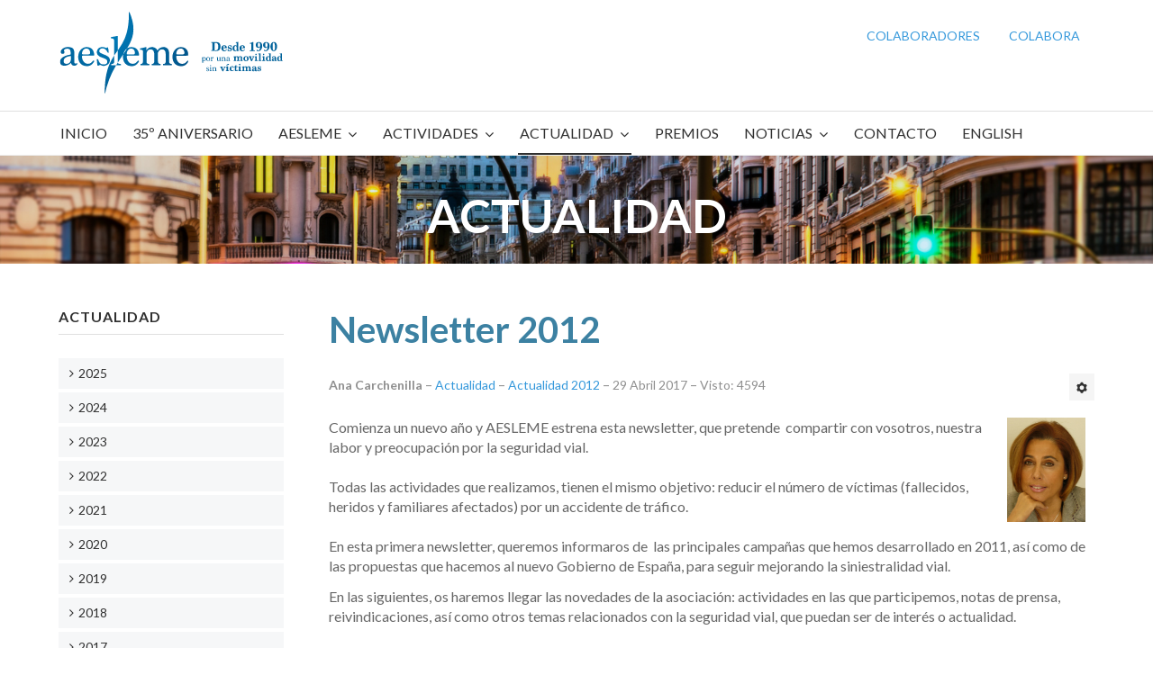

--- FILE ---
content_type: text/html; charset=utf-8
request_url: https://www.aesleme.es/index.php/actualidad/2012/498-editorial-2012
body_size: 10637
content:

<!DOCTYPE html>
<html xmlns="http://www.w3.org/1999/xhtml" xml:lang="es-es" lang="es-es" dir="ltr">

<head>

	<!-- Custom code -->
		<!-- // Custom code -->

	<!-- META FOR IOS & HANDHELD -->
	<meta name="viewport" content="width=device-width, initial-scale=1.0, maximum-scale=1.0, user-scalable=no"/>
	<style type="text/stylesheet">
		@-webkit-viewport   { width: device-width; }
		@-moz-viewport      { width: device-width; }
		@-ms-viewport       { width: device-width; }
		@-o-viewport        { width: device-width; }
		@viewport           { width: device-width; }
	</style>

	<script type="text/javascript">
		//<![CDATA[
		if (navigator.userAgent.match(/IEMobile\/10\.0/)) {
			var msViewportStyle = document.createElement("style");
			msViewportStyle.appendChild(
				document.createTextNode("@-ms-viewport{width:auto!important}")
			);
			document.getElementsByTagName("head")[0].appendChild(msViewportStyle);
		}
		//]]>
	</script>

	<meta name="HandheldFriendly" content="true"/>
	<meta name="apple-mobile-web-app-capable" content="YES"/>
	<!-- //META FOR IOS & HANDHELD -->

	<meta name="viewport" content="width=device-width, initial-scale=1.0" />

	<base href="https://www.aesleme.es/index.php/actualidad/2012/498-editorial-2012" />
	<meta http-equiv="content-type" content="text/html; charset=utf-8" />
	<meta name="keywords" content="prevención de accidentes, campañas educación vial, seguridad vial, atención a víctimas, tráfico, datos siniestralidad, cifras siniestralidad, prevención accidentes empresas, día mundial víctimas de tráfico, prevención lesiones medulares, traumatismos craneoencefálicos, ciclista, peatones, conductores, motociclistas, accidentes." />
	<meta name="rights" content="AESLEME" />
	<meta name="author" content="Ana Carchenilla" />
	<meta name="description" content="AESLEME. Asociación por la prevención de accidentes de tráfico y ONG de atención a víctimas de accidentes." />
	<meta name="generator" content="Joomla! - Open Source Content Management" />
	<title>Newsletter 2012</title>
	<link href="/templates/ja_simpli/favicon.ico" rel="shortcut icon" type="image/vnd.microsoft.icon" />
	<link href="/templates/system/css/system.css" rel="stylesheet" type="text/css" />
	<link href="/templates/ja_simpli/css/template.css" rel="stylesheet" type="text/css" />
	<link href="/plugins/system/gdpr/assets/css/cookieconsent.min.css" rel="stylesheet" type="text/css" />
	<link href="/plugins/system/gdpr/assets/css/jquery.fancybox.min.css" rel="stylesheet" type="text/css" />
	<link href="/media/widgetkit/wk-styles-53c000e9.css" rel="stylesheet" type="text/css" id="wk-styles-css" />
	<style type="text/css">
div.cc-window.cc-floating{max-width:24em}@media(max-width: 639px){div.cc-window.cc-floating:not(.cc-center){max-width: none}}div.cc-window, span.cc-cookie-settings-toggler{font-size:16px}div.cc-revoke{font-size:16px}div.cc-settings-label,span.cc-cookie-settings-toggle{font-size:14px}div.cc-window.cc-banner{padding:1em 1.8em}div.cc-window.cc-floating{padding:2em 1.8em}input.cc-cookie-checkbox+span:before, input.cc-cookie-checkbox+span:after{border-radius:1px}div.cc-center,div.cc-floating,div.cc-checkbox-container,div.gdpr-fancybox-container div.fancybox-content,ul.cc-cookie-category-list li,fieldset.cc-service-list-title legend{border-radius:0px}div.cc-window a.cc-btn,span.cc-cookie-settings-toggle{border-radius:0px}
	</style>
	<script src="/media/jui/js/jquery.min.js?aae4704f8bcd7f0d0af99adfa725aaeb" type="text/javascript"></script>
	<script src="/media/jui/js/jquery-noconflict.js?aae4704f8bcd7f0d0af99adfa725aaeb" type="text/javascript"></script>
	<script src="/media/jui/js/jquery-migrate.min.js?aae4704f8bcd7f0d0af99adfa725aaeb" type="text/javascript"></script>
	<script src="/media/jui/js/bootstrap.min.js?aae4704f8bcd7f0d0af99adfa725aaeb" type="text/javascript"></script>
	<script src="/media/system/js/caption.js?aae4704f8bcd7f0d0af99adfa725aaeb" type="text/javascript"></script>
	<script src="/templates/ja_simpli/js/template.js" type="text/javascript"></script>
	<script src="/plugins/system/gdpr/assets/js/jquery.fancybox.min.js" type="text/javascript" defer="defer"></script>
	<script src="/plugins/system/gdpr/assets/js/cookieconsent.min.js" type="text/javascript" defer="defer"></script>
	<script src="/plugins/system/gdpr/assets/js/init.js" type="text/javascript" defer="defer"></script>
	<script src="/media/widgetkit/uikit2-1d184a87.js" type="text/javascript"></script>
	<script src="/media/widgetkit/wk-scripts-ce89fcee.js" type="text/javascript"></script>
	<script type="text/javascript">
jQuery(function($){ initTooltips(); $("body").on("subform-row-add", initTooltips); function initTooltips (event, container) { container = container || document;$(container).find(".hasTooltip").tooltip({"html": true,"container": "body"});} });jQuery(window).on('load',  function() {
				new JCaption('img.caption');
			});var gdprConfigurationOptions = { complianceType: 'opt-in',
																			  cookieConsentLifetime: 365,
																			  cookieConsentSamesitePolicy: '',
																			  cookieConsentSecure: 0,
																			  disableFirstReload: 0,
																	  		  blockJoomlaSessionCookie: 0,
																			  blockExternalCookiesDomains: 0,
																			  externalAdvancedBlockingModeCustomAttribute: '',
																			  allowedCookies: '',
																			  blockCookieDefine: 0,
																			  autoAcceptOnNextPage: 0,
																			  revokable: 1,
																			  lawByCountry: 0,
																			  checkboxLawByCountry: 0,
																			  blockPrivacyPolicy: 0,
																			  cacheGeolocationCountry: 1,
																			  countryAcceptReloadTimeout: 1000,
																			  usaCCPARegions: null,
																			  countryEnableReload: 1,
																			  customHasLawCountries: [""],
																			  dismissOnScroll: 0,
																			  dismissOnTimeout: 0,
																			  containerSelector: 'body',
																			  hideOnMobileDevices: 0,
																			  autoFloatingOnMobile: 0,
																			  autoFloatingOnMobileThreshold: 1024,
																			  autoRedirectOnDecline: 0,
																			  autoRedirectOnDeclineLink: '',
																			  showReloadMsg: 0,
																			  showReloadMsgText: 'Applying preferences and reloading the page...',
																			  defaultClosedToolbar: 0,
																			  toolbarLayout: 'basic',
																			  toolbarTheme: 'block',
																			  toolbarButtonsTheme: 'decline_first',
																			  revocableToolbarTheme: 'basic',
																			  toolbarPosition: 'bottom',
																			  toolbarCenterTheme: 'compact',
																			  revokePosition: 'revoke-top',
																			  toolbarPositionmentType: 1,
																			  positionCenterSimpleBackdrop: 0,
																			  positionCenterBlurEffect: 1,
																			  preventPageScrolling: 0,
																			  popupEffect: 'fade',
																			  popupBackground: '#0072ae',
																			  popupText: '#ffffff',
																			  popupLink: '#a7d7f0',
																			  buttonBackground: '#ffffff',
																			  buttonBorder: '#ffffff',
																			  buttonText: '#0072ae',
																			  highlightOpacity: '100',
																			  highlightBackground: '#ffffff',
																			  highlightBorder: '#ffffff',
																			  highlightText: '#0072ae',
																			  highlightDismissBackground: '#20688e',
																		  	  highlightDismissBorder: '#20688e',
																		 	  highlightDismissText: '#ffffff',
																			  autocenterRevokableButton: 0,
																			  hideRevokableButton: 0,
																			  hideRevokableButtonOnscroll: 0,
																			  customRevokableButton: 0,
																			  customRevokableButtonAction: 0,
																			  headerText: '¡Cookies utilizadas en el sitio web!',
																			  messageText: 'Este sitio web utiliza cookies para garantizar que obtenga la mejor experiencia en nuestro sitio web.',
																			  denyMessageEnabled: 1, 
																			  denyMessage: 'Ha rechazado las cookies, para garantizar la mejor experiencia en este sitio web, consienta el uso de cookies.',
																			  placeholderBlockedResources: 0, 
																			  placeholderBlockedResourcesAction: '',
																	  		  placeholderBlockedResourcesText: 'You must accept cookies and reload the page to view this content',
																			  placeholderIndividualBlockedResourcesText: 'You must accept cookies from {domain} and reload the page to view this content',
																			  placeholderIndividualBlockedResourcesAction: 0,
																			  placeholderOnpageUnlock: 0,
																			  scriptsOnpageUnlock: 0,
																			  autoDetectYoutubePoster: 0,
																			  autoDetectYoutubePosterApikey: 'AIzaSyAV_WIyYrUkFV1H8OKFYG8wIK8wVH9c82U',
																			  dismissText: 'Acepta Cookies!',
																			  allowText: 'PERMITIR COOKIES',
																			  denyText: 'RECHAZAR',
																			  cookiePolicyLinkText: 'POLÍTICAS DE COOKIES',
																			  cookiePolicyLink: 'index.php/politica-de-cookies',
																			  cookiePolicyRevocableTabText: 'Política de cookies',
																			  privacyPolicyLinkText: ' Política de privacidad',
																			  privacyPolicyLink: 'index.php/politica-de-privacidad',
																			  googleCMPTemplate: 0,
																			  enableGdprBulkConsent: 0,
																			  enableCustomScriptExecGeneric: 0,
																			  customScriptExecGeneric: '',
																			  categoriesCheckboxTemplate: 'cc-checkboxes-light',
																			  toggleCookieSettings: 1,
																			  toggleCookieSettingsLinkedView: 0,
																			  toggleCookieSettingsButtonsArea: 0,
 																			  toggleCookieSettingsLinkedViewSefLink: '/index.php/component/gdpr/',
																	  		  toggleCookieSettingsText: '<span class="cc-cookie-settings-toggle">Configuraciones <span class="cc-cookie-settings-toggler">&#x25EE;</span></span>',
																			  toggleCookieSettingsButtonBackground: '#20688e',
																			  toggleCookieSettingsButtonBorder: '#20688e',
																			  toggleCookieSettingsButtonText: '#ffffff',
																			  showLinks: 1,
																			  blankLinks: '_blank',
																			  autoOpenPrivacyPolicy: 0,
																			  openAlwaysDeclined: 1,
																			  cookieSettingsLabel: 'Configuración de Cookies:',
															  				  cookieSettingsDesc: 'Elija qué tipo de cookies desea deshabilitar haciendo clic en las casillas de verificación. Haga clic en el nombre de una categoría para obtener más información sobre las cookies utilizadas.',
																			  cookieCategory1Enable: 1,
																			  cookieCategory1Name: 'Necesaria',
																			  cookieCategory1Locked: 0,
																			  cookieCategory2Enable: 1,
																			  cookieCategory2Name: ' Preferencias',
																			  cookieCategory2Locked: 0,
																			  cookieCategory3Enable: 1,
																			  cookieCategory3Name: ' Estadística',
																			  cookieCategory3Locked: 0,
																			  cookieCategory4Enable: 1,
																			  cookieCategory4Name: 'Marketing',
																			  cookieCategory4Locked: 0,
																			  cookieCategoriesDescriptions: {},
																			  alwaysReloadAfterCategoriesChange: 0,
																			  preserveLockedCategories: 0,
																			  declineButtonBehavior: 'hard',
																			  blockCheckedCategoriesByDefault: 0,
																			  reloadOnfirstDeclineall: 0,
																			  trackExistingCheckboxSelectors: '',
															  		  		  trackExistingCheckboxConsentLogsFormfields: 'name,email,subject,message',
																			  allowallShowbutton: 0,
																			  allowallText: 'Allow all cookies',
																			  allowallButtonBackground: '#ffffff',
																			  allowallButtonBorder: '#ffffff',
																			  allowallButtonText: '#000000',
																			  allowallButtonTimingAjax: 'fast',
																			  includeAcceptButton: 0,
																			  includeDenyButton: 0,
																			  trackConsentDate: 0,
																			  execCustomScriptsOnce: 1,
																			  optoutIndividualResources: 0,
																			  blockIndividualResourcesServerside: 0,
																			  disableSwitchersOptoutCategory: 0,
																			  autoAcceptCategories: 0,
																			  allowallIndividualResources: 1,
																			  blockLocalStorage: 0,
																			  blockSessionStorage: 0,
																			  externalAdvancedBlockingModeTags: 'iframe,script,img,source,link',
																			  enableCustomScriptExecCategory1: 0,
																			  customScriptExecCategory1: '',
																			  enableCustomScriptExecCategory2: 0,
																			  customScriptExecCategory2: '',
																			  enableCustomScriptExecCategory3: 0,
																			  customScriptExecCategory3: '',
																			  enableCustomScriptExecCategory4: 0,
																			  customScriptExecCategory4: '',
																			  enableCustomDeclineScriptExecCategory1: 0,
																			  customScriptDeclineExecCategory1: '',
																			  enableCustomDeclineScriptExecCategory2: 0,
																			  customScriptDeclineExecCategory2: '',
																			  enableCustomDeclineScriptExecCategory3: 0,
																			  customScriptDeclineExecCategory3: '',
																			  enableCustomDeclineScriptExecCategory4: 0,
																			  customScriptDeclineExecCategory4: '',
																			  enableCMPPreferences: 0,	
																			  enableCMPStatistics: 0,
																			  enableCMPAds: 0,																			  
																			  debugMode: 0
																		};var gdpr_ajax_livesite='https://www.aesleme.es/';var gdpr_enable_log_cookie_consent=1;var gdprUseCookieCategories=1;var gdpr_ajaxendpoint_cookie_category_desc='https://www.aesleme.es/index.php?option=com_gdpr&task=user.getCookieCategoryDescription&format=raw';var gdprJSessCook='cbb9d92a44c8e40513ca50f0465322c2';var gdprJSessVal='9d7897ac99c6f460f0ea373473bfe741';var gdprJAdminSessCook='4f88a831f5edbfebbb9db37859537abc';var gdprPropagateCategoriesSession=1;var gdprAlwaysPropagateCategoriesSession=1;var gdprAlwaysCheckCategoriesSession=0;var gdprFancyboxWidth=700;var gdprFancyboxHeight=800;var gdprCloseText='Cerrar';
	</script>


	<!--[if lt IE 9]>
		<script src="/media/jui/js/html5.js"></script>
	<![endif]-->

	
	<!-- Custom color style -->
	<link href="https://fonts.googleapis.com/css?family=PT Sans:400,400italic,700,700italic" rel="stylesheet" type="text/css" >
<link href="https://fonts.googleapis.com/css?family=PT+Serif:400,700" rel="stylesheet" type="text/css" >
<link href="https://fonts.googleapis.com/css?family=Lato:300,400,700" rel="stylesheet" type="text/css" >
<link href="https://fonts.googleapis.com/css?family=Roboto:300,400,500" rel="stylesheet" type="text/css" >
<link href="https://fonts.googleapis.com/css?family=Open+Sans:300,400,500" rel="stylesheet" type="text/css" >
<link id="custom-style-css" href="/media/ja_simpli/css/custom-styles/30.css" rel="stylesheet" type="text/css" >
	<!-- Custom code -->
		<!-- // Custom code -->

</head>

<body class="page-article ">

	<!-- Custom code -->
		<!-- // Custom code -->

<div class="main">
	
		<!-- HEADER -->
	<header id="header" class="header" role="banner">
		<div class="container">		
		<div class="row">
	    	<!-- Logo - header left -->
	    	<div class="span4">
			<a class="navbar-brand logo logo-text" href="/">
				<strong></strong>
				<small class="slogan"></small>
			</a>
			</div>
			<!-- // Logo -->

				    	<!-- ADS-->
	    	<div class="banner span8  ">
				<ul class="nav menu mod-list">
<li class="item-336"><a href="/index.php/colaboradores-2" >Colaboradores</a></li><li class="item-337"><a href="/index.php/colabora" >Colabora</a></li></ul>
 
			</div>
			<!-- // ADS-->
					</jdoc:include>

		</div>	</header>
	<!-- // HEADER -->
			<!-- MAIN NAVIGATION -->
	<nav id="mainnav" class="navbar navbar-static-top" role="navigation">
		<div class="navbar-inner">
		<div class="container">
			<div class="row">
				<div class="span12">
			      	<button type="button" class="btn btn-navbar" data-toggle="collapse" data-target=".nav-collapse">
						<i class="fa fa-bars"></i>
			        	<span>Menu</span>
			      	</button>

					<!-- The Nav -->
					<div class="nav-collapse collapse">
						<ul class="nav menu navbar-nav mod-list">
<li class="item-101 default"><a href="/index.php" >Inicio</a></li><li class="item-463"><a href="/index.php/35-aniversario" >35º aniversario</a></li><li class="item-273 divider deeper parent"><span class="separator ">Aesleme</span>
<ul class="nav-child unstyled small"><li class="item-274"><a href="/index.php/aesleme/que-es-aesleme" >¿Qué es Aesleme?</a></li><li class="item-275"><a href="/index.php/aesleme/equipo-humano" >Equipo Humano</a></li><li class="item-276"><a href="/index.php/aesleme/objetivos" >Objetivos</a></li><li class="item-460"><a href="/index.php/aesleme/compromiso-s-vial" >Compromiso con la Seguridad Vial</a></li><li class="item-277"><a href="/index.php/aesleme/proyectos" >Proyectos</a></li><li class="item-278"><a href="/index.php/aesleme/difusion-en-medios" >Difusión en medios</a></li><li class="item-279"><a href="/index.php/aesleme/comite-de-honor" >Comité de Honor</a></li><li class="item-280"><a href="/index.php/aesleme/delegaciones" >Delegaciones</a></li><li class="item-281"><a href="/index.php/aesleme/enlaces-de-interes" >Enlaces de Interés</a></li><li class="item-282"><a href="/index.php/aesleme/colaboradores" >Colaboradores</a></li><li class="item-283"><a href="/index.php/aesleme/colabora-con-aesleme" >Colabora con AESLEME</a></li><li class="item-284"><a href="/index.php/aesleme/cartas-de-agradecimiento" >Cartas de agradecimiento</a></li><li class="item-546"><a href="/index.php/aesleme/30-aniversario" >30º Aniversario</a></li><li class="item-285"><a href="/index.php/aesleme/25-aniversario" >25º Aniversario</a></li><li class="item-514"><a href="/index.php/aesleme/especial-juan-g-reneses" >Especial Juan Gª Reneses</a></li></ul></li><li class="item-286 divider deeper parent"><span class="separator ">Actividades</span>
<ul class="nav-child unstyled small"><li class="item-287"><a href="/index.php/actividades/prevencion-de-accidentes" >Prevención de Accidentes</a></li><li class="item-288"><a href="/index.php/actividades/cursos-de-prevencion" >Cursos de Prevención</a></li><li class="item-499"><a href="/index.php/actividades/actividades-seguridad-vial" >Seguridad Vial</a></li><li class="item-295"><a href="/index.php/actividades/sensibilizacion" >Sensibilización</a></li><li class="item-296"><a href="/index.php/actividades/atencion-a-victimas" >Atención a Víctimas</a></li><li class="item-302"><a href="/index.php/actividades/memorias" >Memorias</a></li></ul></li><li class="item-303 active divider deeper parent"><span class="separator ">Actualidad</span>
<ul class="nav-child unstyled small"><li class="item-542"><a href="/index.php/actualidad/2024-2" >2025</a></li><li class="item-521"><a href="/index.php/actualidad/2024" >2024</a></li><li class="item-517"><a href="/index.php/actualidad/2023" >2023</a></li><li class="item-515"><a href="/index.php/actualidad/2022" >2022</a></li><li class="item-501"><a href="/index.php/actualidad/2021" >2021</a></li><li class="item-458"><a href="/index.php/actualidad/2020" >2020</a></li><li class="item-444"><a href="/index.php/actualidad/2019" >2019</a></li><li class="item-407"><a href="/index.php/actualidad/2018" >2018</a></li><li class="item-304"><a href="/index.php/actualidad/2017" >2017</a></li><li class="item-305"><a href="/index.php/actualidad/2016" >2016</a></li><li class="item-306"><a href="/index.php/actualidad/2015" >2015</a></li><li class="item-307"><a href="/index.php/actualidad/2014" >2014</a></li><li class="item-308"><a href="/index.php/actualidad/2013" >2013</a></li><li class="item-309 current active"><a href="/index.php/actualidad/2012" >2012</a></li><li class="item-310"><a href="/index.php/actualidad/2011" >2011</a></li><li class="item-311"><a href="/index.php/actualidad/2010" >2010</a></li><li class="item-312"><a href="/index.php/actualidad/2009" >2009</a></li><li class="item-313"><a href="/index.php/actualidad/anos-anteriores" >Años anteriores</a></li><li class="item-314"><a href="/index.php/actualidad/eventos-solidarios" >Eventos Solidarios</a></li></ul></li><li class="item-315"><a href="/index.php/premios" >Premios</a></li><li class="item-316 deeper parent"><a href="#" >Noticias</a><ul class="nav-child unstyled small"><li class="item-328"><a href="/index.php/noticias/notas-de-prensa" >Notas de Prensa</a></li><li class="item-439"><a href="/index.php/noticias/newsletter" >Newsletter</a></li><li class="item-317"><a href="/index.php/noticias/temas-de-interes" >Temas de interés</a></li><li class="item-320"><a href="/index.php/noticias/literatura" >Literatura</a></li><li class="item-321"><a href="/index.php/noticias/resenas-cinematograficas" >Reseñas cinematográficas</a></li><li class="item-322 deeper parent"><span class="nav-header ">Asuntos Médicos</span>
<ul class="nav-child unstyled small"><li class="item-323"><a href="/index.php/noticias/asuntos-medicos/terminologia" >Terminología</a></li><li class="item-324"><a href="/index.php/noticias/asuntos-medicos/noticias" >Noticias</a></li><li class="item-327"><a href="/index.php/noticias/asuntos-medicos/enlaces-de-interes" >Enlaces de Interés</a></li></ul></li></ul></li><li class="item-329"><a href="/index.php/contacto" >Contacto</a></li><li class="item-330"><a href="/index.php/english" >English</a></li></ul>

					</div>
					<!-- // The Nav -->
				</div>

							</div>
		</div>		</div>
	</nav>
	<!-- // MAIN NAVIGATION -->
	
		
		
	
	

<div id="top_4" class="top-sl section grey-bg">
<div class="no-container">

<div class="row-fluid">

		<div class="span12">
		<div class="ja-module module " id="Mod238"><div class="module-inner"><div class="module-ct">
<div data-uk-slideshow="{duration: 0}">

    <div class="uk-position-relative">

        <ul class="uk-slideshow uk-overlay-active">
        
            <li style="min-height: 150pxpx;">

                
                    <img src="/images/aesleme/slideshows/actualidad-2.jpg" alt="ACTUALIDAD">
                    
                                        <div class="uk-overlay-panel uk-flex uk-flex-center uk-flex-middle uk-text-center uk-overlay-fade">

                                                <div>
                        
                                                <h3 class="uk-heading-large">

                            ACTUALIDAD
                            
                        </h3>
                        
                        
                        
                                                </div>
                        
                    </div>
                    
                    
                
            </li>

                </ul>

        
        
    </div>

    
</div>
</div></div></div>
	</div>
	
</div>

</div></div>
		<!-- MAIN BODY -->
	<div class="mainbody">
		<div class="container">			<div class="mainbody-inner row">

				<!-- Content -->
				<main id="content" class="content span9 pull-right" role="main">

					<!-- Breadcrums -->
					
					<!-- // Breadcrums -->

					<div id="system-message-container">
	</div>

					<div class="item-page" itemscope itemtype="https://schema.org/Article">
	<meta itemprop="inLanguage" content="" />
	
		
			<div class="page-header">
					<h2 itemprop="headline">
				Newsletter 2012			</h2>
									</div>
							
<div class="icons">
	
					<div class="btn-group pull-right">
				<button class="btn dropdown-toggle" type="button" id="dropdownMenuButton-498" aria-label="Herramientas de usuario"
				data-toggle="dropdown" aria-haspopup="true" aria-expanded="false">
					<span class="icon-cog" aria-hidden="true"></span>
					<span class="caret" aria-hidden="true"></span>
				</button>
								<ul class="dropdown-menu" aria-labelledby="dropdownMenuButton-498">
											<li class="print-icon"> <a href="/index.php/2012/498-editorial-2012?tmpl=component&amp;print=1" title="Imprimir el artículo < Newsletter 2012 >" onclick="window.open(this.href,'win2','status=no,toolbar=no,scrollbars=yes,titlebar=no,menubar=no,resizable=yes,width=640,height=480,directories=no,location=no'); return false;" rel="nofollow">			<span class="icon-print" aria-hidden="true"></span>
		Imprimir	</a> </li>
																<li class="email-icon"> <a href="/index.php/component/mailto/?tmpl=component&amp;template=ja_simpli&amp;link=c213af0e10f2fb41c68d11c4a6cea8bf91282265" title="Enviar el enlace a un amigo" onclick="window.open(this.href,'win2','width=400,height=550,menubar=yes,resizable=yes'); return false;" rel="nofollow">			<span class="icon-envelope" aria-hidden="true"></span>
		Correo electrónico	</a> </li>
														</ul>
			</div>
		
	</div>
			
		
						<dl class="article-info  muted">

		
			<dt class="article-info-term">
													Detalles							</dt>

							
<dd class="createdby hasTooltip" itemprop="author" itemscope itemtype="http://schema.org/Person" title="Escrito por ">
	<i class="fa fa-user"></i>
			<span itemprop="name">Ana Carchenilla</span>	</dd>
			
										<dd class="parent-category-name hasTooltip" title="Categoría de nivel principal o raíz: ">
				<i class="fa fa-folder"></i>
									<a href="/index.php/actualidad/2012/81-actualidad" ><span itemprop="genre">Actualidad</span></a>							</dd>			
										<dd class="category-name hasTooltip" title="Categoría: ">
				<i class="fa fa-folder-open"></i>
									<a href="/index.php/actualidad/2012" ><span itemprop="genre">Actualidad 2012</span></a>							</dd>			
					
					
										<dd class="modified">
				<i class="fa fa-clock-o"></i>
				<time datetime="2017-04-29T22:32:29+00:00" itemprop="dateModified">
					29 Abril 2017				</time>
			</dd>			
										<dd class="hits">
					<i class="fa fa-eye"></i>
					<meta itemprop="interactionCount" content="UserPageVisits:4594" />
					Visto: 4594			</dd>						</dl>
	
	
		
								<div itemprop="articleBody">
		<p><img style="float: right;" src="/images/stories/marnewsletter.jpg" width="87" height="116" />Comienza un nuevo año y AESLEME estrena esta newsletter, que pretende  compartir con vosotros, nuestra labor y preocupación por la seguridad vial.<br /><br />Todas las actividades que realizamos, tienen el mismo objetivo: reducir el número de víctimas (fallecidos, heridos y familiares afectados) por un accidente de tráfico. <br /><br />En esta primera newsletter, queremos informaros de  las principales campañas que hemos desarrollado en 2011, así como de las propuestas que hacemos al nuevo Gobierno de España, para seguir mejorando la siniestralidad vial.</p> En las siguientes, os haremos llegar las novedades de la asociación: actividades en las que participemos, notas de prensa, reivindicaciones, así como otros temas relacionados con la seguridad vial, que puedan ser de interés o actualidad. <br /><br />Con este boletín, esperamos estar más cerca de vosotros, pero recordad que en nuestra web, <a href="http://www.aesleme.es/">www.aesleme.es</a>, podéis encontrar mucha más información: equipo humano, comité de honor, premios recibidos, actividades realizadas desde 1990... Así como el listado de patrocinadores y colaboradores, que apoyan nuestro trabajo y a los que quiero aprovechar para dar las gracias.
<p>En estos momentos de crisis para toda la sociedad española, es difícil encontrar recursos públicos y privados, pero de una cosa estoy segura, la inversión en educación y formación salva vidas y en AESLEME estamos convencidos de que, de los 3 millones de niños y jóvenes a los que hemos llegado en estos 21 años, muchos han salvado su vida, gracias a haber despertado sus conciencias a través de nuestras campañas.</p>
<p><br />Mar Cogollos<br />Directora de AESLEME</p>
<p> </p>
<p><a target="_blank" href="http://www.aesleme.es/index.php/colabora-con-aesleme">COLABORA CON AESLEME</a></p>	</div>

	
	<ul class="pager pagenav">
	<li class="previous">
		<a class="hasTooltip" title="In memoriam" aria-label="Artículo anterior: In memoriam" href="/index.php/2012/499-in-memoriam" rel="prev">
			<span class="icon-chevron-left" aria-hidden="true"></span> <span aria-hidden="true">Anterior</span>		</a>
	</li>
</ul>
							</div>

				</main>
				<!-- // Content -->

								<!-- Sidebar 1-->
				<div class="sidebar sidebar-1 span3">
					<div class="sidebar-inner">
						<div class="ja-module module-menu " id="Mod231"><div class="module-inner"><h3 class="module-title "><span>Actualidad</span></h3><div class="module-ct"><ul class="nav menu mod-list">
<li class="item-543"><a href="/index.php/2025" >2025</a></li><li class="item-520"><a href="/index.php/2024" >2024</a></li><li class="item-518"><a href="/index.php/2023" >2023</a></li><li class="item-516"><a href="/index.php/2022" >2022</a></li><li class="item-502"><a href="/index.php/2021" >2021</a></li><li class="item-459"><a href="/index.php/2020" >2020</a></li><li class="item-445"><a href="/index.php/2019" >2019</a></li><li class="item-408"><a href="/index.php/2018" >2018</a></li><li class="item-361"><a href="/index.php/2017" >2017</a></li><li class="item-362"><a href="/index.php/2016" >2016</a></li><li class="item-363"><a href="/index.php/2015" >2015</a></li><li class="item-364"><a href="/index.php/2014" >2014</a></li><li class="item-365"><a href="/index.php/2013" >2013</a></li><li class="item-366"><a href="/index.php/2012" >2012</a></li><li class="item-367"><a href="/index.php/2011" >2011</a></li><li class="item-368"><a href="/index.php/2010" >2010</a></li><li class="item-369"><a href="/index.php/2009" >2009</a></li><li class="item-370"><a href="/index.php/anos-anteriores" >Años anteriores</a></li></ul>
</div></div></div>
					</div>

				</div>
				<!-- // Sidebar 1-->
				
							</div>
		</div>	</div>
	<!-- // MAIN BODY -->
	
		
		
	

<div id="bot_3" class="bot-sl section dark-bg">
<div class="container">

<div class="row">

		<div class="span6">
		<div class="ja-module module " id="Mod250"><div class="module-inner"><div class="module-ct">

<div class="custom"  >
	<img src="/images/aesleme/aesleme.jpg" alt="Sample image" class="img-border" align="left" style="border: 1px solid #222; margin-right: 30px; padding: 5px;" />
<h5>AESLEME</h5>
<p>C/ Chile 4 <br />Edificio 2, 2ª planta<br />Oficina 42<br />28290 Las Rozas (Madrid)</p>
<h5>Síguenos en las Redes</h5>
<ul class="social-list">
<li><a href="https://www.facebook.com/Aesleme/" title="Facebook" target="_blank" rel="noopener"><i class="fa fa-facebook"></i></a></li>
<li><a href="https://twitter.com/AESLEMEONLINE" title="Facebook" target="_blank" rel="noopener"><i class="fa fa-twitter"></i></a></li>
<li><a href="https://www.youtube.com/user/AESLEME1" title="Facebook" target="_blank" rel="noopener"><i class="fa fa-youtube"></i></a></li>
<li><a href="https://www.linkedin.com/company/10671061/" title="Facebook" target="_blank" rel="noopener"><i class="fa fa-linkedin"></i></a></li>
</ul></div>
</div></div></div>
	</div>
		<div class="span3">
		<div class="ja-module module " id="Mod251"><div class="module-inner"><h3 class="module-title "><span>Contáctanos</span></h3><div class="module-ct">

<div class="custom"  >
	<h5>Teléfono:</h5>
<p>+34 91 715 93 82</p>
<h5>Correo electrónico:</h5>
<p><a href="mailto:aesleme@aesleme.es">aesleme@aesleme.es</a></p></div>
</div></div></div>
	</div>
		<div class="span3">
		<div class="ja-module module " id="Mod252"><div class="module-inner"><h3 class="module-title "><span>Newsletter</span></h3><div class="module-ct">

<div class="custom"  >
	<p>Si quieres recibir información sobre nuestras actividades y estar al tanto de toda la actualidad de la asociación, sólo tienes que darte de alta en nuestros boletines electrónicos.</p>
<a href="/index.php/suscripcion-newsletter">
<h5>Suscríbete aquí.</h5>
</a></div>
</div></div></div>
	</div>
	
</div>

</div></div>
	
</div>

<!-- FOOTER -->


<div id="footer" class="footer-section section">
<div class="container">

<div class="row">

		<div class="span12">
		<div class="ja-module module " id="Mod140"><div class="module-inner"><div class="module-ct">

<div class="custom"  >
	<p>Copyright © 2017 AESLEME. Todos los derechos reservados. ||&nbsp; Web desarrollada por Imagina On Line.<br />Joomla! is Free Software released under the GNU General Public License.</p></div>
</div></div></div>
<div class="ja-module module " id="Mod86"><div class="module-inner"><div class="module-ct"><ul class="nav menu mod-list">
<li class="item-457"><a href="/index.php/canal-de-denuncias" target="_blank">Canal denuncias</a></li><li class="item-443"><a href="/index.php/politica-de-privacidad" >Política Privacidad</a></li><li class="item-462"><a href="/index.php/politica-calidad" >Política Calidad</a></li><li class="item-338"><a href="/index.php/aviso-legal" >Aviso Legal</a></li><li class="item-339"><a href="/index.php/hazte-socio-de-aesleme" >Hazte socio</a></li><li class="item-533"><a href="/index.php/politica-de-cookies" >Política de cookies</a></li></ul>
</div></div></div>
	</div>
	
</div>

</div></div><!-- // FOOTER -->





<!-- Custom code -->
<!-- Global site tag (gtag.js) - Google Analytics -->
<script async src="https://www.googletagmanager.com/gtag/js?id=UA-17741749-2"></script>
<script>
  window.dataLayer = window.dataLayer || [];
  function gtag(){dataLayer.push(arguments);}
  gtag('js', new Date());

  gtag('config', 'UA-17741749-2');
</script><!-- // Custom code -->

</body>

</html>
